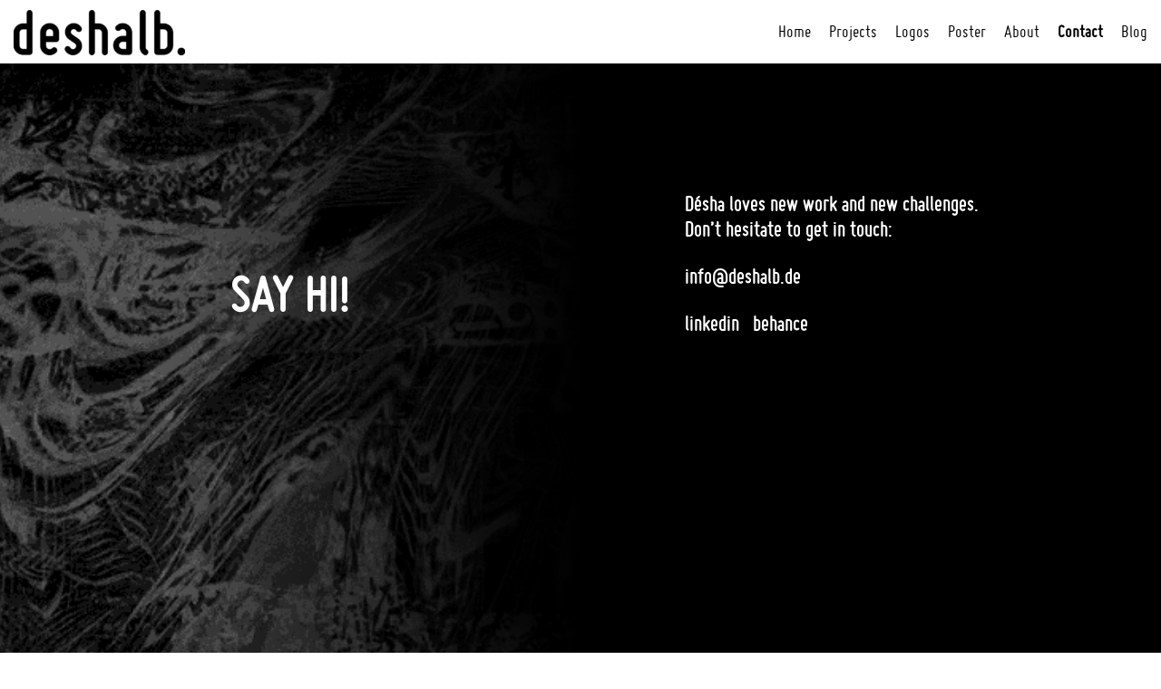

--- FILE ---
content_type: text/css
request_url: https://deshalb.de/wp-content/themes/deshalb-2023/style.css?ver=4.27.5
body_size: -290
content:
/*
  Theme Name: deshalb 2023
  Theme URI: http://deshalb.de
  Version: 1.0.0
  Template: Divi
  Author: deshalb
  Author URI: http://deshalb.de
  Description: deshalb theme 2023
  Text Domain: deshalb-2023
  License: GNU General Public License v2 or later
  License URI: http://www.gnu.org/licenses/gpl-2.0.html
*/




--- FILE ---
content_type: text/css
request_url: https://deshalb.de/wp-content/et-cache/201/et-core-unified-tb-230250-deferred-201.min.css?ver=1766604596
body_size: -325
content:
@font-face{font-family:"Miso regular";font-display:swap;src:url("https://deshalb.de/wp-content/uploads/et-fonts/miso-regular-webfont.woff") format("woff")}@font-face{font-family:"Miso";font-display:swap;src:url("https://deshalb.de/wp-content/uploads/et-fonts/miso-bold-webfont.woff") format("woff")}@font-face{font-family:"Miso Bold";font-display:swap;src:url("https://deshalb.de/wp-content/uploads/et-fonts/miso-bold-webfont-1.woff") format("woff")}

--- FILE ---
content_type: application/javascript
request_url: https://deshalb.de/wp-content/plugins/motionpage/assets/js/Cursor.js?ver=2.5.2
body_size: 3572
content:
function e(){return(e=Object.assign||function(e){for(var t=1;t<arguments.length;t++){var o=arguments[t];for(var i in o)Object.prototype.hasOwnProperty.call(o,i)&&(e[i]=o[i])}return e}).apply(this,arguments)}let t=e=>{var t;return null!=(t=null==e?void 0:e.filter(({key:e})=>!!e).reduce((e,t)=>(e[t.key]=t.value,e),{}))?t:{}},o=t=>{let o=[];for(let i of t){if("transform"===i.key&&o.some(e=>"transform"===e.key)){let t=o.find(e=>"transform"===e.key),s=`${null==t?void 0:t.value} ${i.value}`.split(" ").filter((e,t,o)=>o.indexOf(e)===t).join(" ");o.push(e({},i,{value:s}));continue}o.push(i)}return o},i={duration:.15,ease:"power3.inOut"},s=e=>{var t;return{duration:null!=(t=null==e?void 0:e.duration)?t:i.duration,ease:(null==e?void 0:e.ease)?`${e.ease}.inOut`:i.ease}},r={key:"transform",value:"translate(-50%, -50%)",id:"_c_"},n={constructor:"BasicCursor",smooth:.25,squeeze:!1,default:{enabled:!0,properties:[r]},hover:{enabled:!0,targets:[],properties:[r]},click:{enabled:!0,properties:[r]}};export class BaseCursor{init(){this.checkTouchScreen()||(this.createCursorContainer(),this.createCursor(),this.addEventListeners(),this.setInitialPosition(),this.createQuickSetters(),this.createTicker())}createCursorContainer(){let e=`mp-cursor-container-${this.id}`;if(document.getElementById(e)){var t;null==(t=document.getElementById(e))||t.remove()}this.cursorContainer=document.createElement("div"),this.cursorContainer.setAttribute("id",e);let o=this.defaultPropertiesRecord["mix-blend-mode"]||this.defaultPropertiesRecord.mixBlendMode||"normal",i=this.defaultPropertiesRecord["z-index"]||this.defaultPropertiesRecord.zIndex||"9999";Object.assign(this.cursorContainer.style,{position:"fixed",pointerEvents:"none",top:"0",left:"0",width:"0",height:"0",mixBlendMode:o,zIndex:i}),document.body.appendChild(this.cursorContainer),document.getElementById(e)&&window.self===window.top&&gsap.set(this.cursorContainer,this.initialCursorPosition)}createCursor(){var t,o,i;let s=`mp-cursor-${this.id}`;document.getElementById(s)&&(null==(i=document.getElementById(s))||i.remove());let r={pointerEvents:"none",position:"absolute",top:"0",left:"0",transform:"translate(-50%, -50%)"},n=document.createElement("mp-cursor"),l=e({},this.defaultPropertiesRecord,{"mix-blend-mode":void 0,mixBlendMode:void 0,"z-index":void 0,zIndex:void 0});for(let[e,t]of Object.entries(l))void 0===t&&delete l[e];n.setAttribute("id",s),Object.assign(n.style,e({},r,l)),null==(t=this.cursorContainer)||t.appendChild(n);let d=null==(o=this.cursorContainer)?void 0:o.querySelector(`#${s}`);d&&(gsap.set(d,e({},r,l)),this.cursor=d)}createTicker(){gsap.ticker.add(()=>this.handleAnimation())}createQuickSetters(){this.xSet=gsap.quickSetter(this.cursorContainer,"x","px"),this.ySet=gsap.quickSetter(this.cursorContainer,"y","px")}handleAnimation(){var t;let o=Math.pow((null==(t=this.config)?void 0:t.smooth)||.2,2.5),i=0===o?1e-6:o,s=1-Math.pow(1e-4,gsap.ticker.deltaRatio()),r=this.handleSqueeze(this.cursorPosition,this.mousePosition);this.cursorPosition.x+=(this.mousePosition.x-this.cursorPosition.x)*s*i,this.cursorPosition.y+=(this.mousePosition.y-this.cursorPosition.y)*s*i,null==this.xSet||this.xSet.call(this,this.cursorPosition.x),null==this.ySet||this.ySet.call(this,this.cursorPosition.y),gsap.to(this.cursorContainer,e({overwrite:"auto"},r,{duration:.3}))}setInitialPosition(){this.mousePosition.x=this.initialCursorPosition.x,this.mousePosition.y=this.initialCursorPosition.y,this.cursorPosition=e({},this.mousePosition)}addEventListeners(){var e,t,o,i;if(document.addEventListener("mousemove",this.onMouseMove.bind(this)),(null==(t=this.config)||null==(e=t.click)?void 0:e.enabled)&&(document.addEventListener("mousedown",this.onMouseDown.bind(this)),document.addEventListener("mouseup",this.onMouseUp.bind(this))),!(null==(i=this.config)||null==(o=i.hover)?void 0:o.enabled))return;let{targets:s}=this.config.hover;for(let e of null!=s?s:[])for(let t of document.querySelectorAll(e))t.addEventListener("mouseenter",this.onMouseEnter.bind(this)),t.addEventListener("mouseleave",this.onMouseLeave.bind(this))}onMouseMove(e){if(this.mousePosition.x=e.clientX,this.mousePosition.y=e.clientY,!this.isCursorMoved){var t,o;this.isCursorMoved=!0,gsap.to(this.cursorContainer,{x:this.initialCursorPosition.x,y:this.initialCursorPosition.y,duration:.3,delay:null!=(o=null==(t=this.config.default.transition)?void 0:t.duration)?o:0})}}resetCursor(){if(!this.cursor)return;let t=s(this.config.default.transition),o=e({},this.defaultPropertiesRecord);(o["mix-blend-mode"]||o.mixBlendMode)&&(gsap.to(this.cursorContainer,e({mixBlendMode:o["mix-blend-mode"]||o.mixBlendMode||"normal"},t)),delete o["mix-blend-mode"],delete o.mixBlendMode),(o["z-index"]||o.zIndex)&&(gsap.to(this.cursorContainer,e({zIndex:o["z-index"]||o.zIndex||"auto"},t)),delete o["z-index"],delete o.zIndex),gsap.to(this.cursor,e({overwrite:!0},o,t))}onMouseEnter(){}onMouseLeave(){}onMouseDown(){}onMouseUp(){}handleSqueeze(e,t){var o;if(!(null==(o=this.config)?void 0:o.squeeze))return{};let i={x:e.x-t.x,y:e.y-t.y},s=1-(Math.exp(Math.sqrt(Math.pow(i.x,2)+Math.pow(i.y,2))/150)-1)/10;return Number.isNaN(s)?{}:{scale:Math.max(.55,Math.min(1.2,s))}}checkTouchScreen(){return"ontouchstart"in window||navigator.maxTouchPoints}destroy(){var e,t;if(this.cursorContainer&&this.cursorContainer.remove(),document.body.style.cursor="auto",document.removeEventListener("mousemove",this.onMouseMove.bind(this)),document.removeEventListener("mousedown",this.onMouseDown.bind(this)),document.removeEventListener("mouseup",this.onMouseUp.bind(this)),!(null==(t=this.config)||null==(e=t.hover)?void 0:e.enabled))return;let{targets:o}=this.config.hover;for(let e of null!=o?o:[])for(let t of document.querySelectorAll(e))t.removeEventListener("mouseenter",this.onMouseEnter.bind(this)),t.removeEventListener("mouseleave",this.onMouseLeave.bind(this))}printConfig(){console.log("Current Cursor Configuration:",JSON.stringify(this.config,null,2))}constructor(i,s=n){var r,l,d,u,a,h,c,p,m,v,x,M,f,g,y,E,b,C,T,L,P,A,w,I,R;this.id="",this.cursorContainer=null,this.cursor=null,this.cursorPosition={x:0,y:0},this.mousePosition={x:0,y:0},this.cursorState="DEFAULT",this.xSet=null,this.ySet=null,this.defaultPropertiesRecord={},this.clickPropertiesRecord={},this.hoverPropertiesRecord={},this.isCursorMoved=!1,this.initialCursorPosition={x:window.self===window.top?-100:window.innerWidth/2,y:window.self===window.top?-100:window.innerHeight/2};let z=o([...null!=(f=s.default.properties)?f:[],...null!=(g=null==(r=i.default)?void 0:r.properties)?g:[]]),S=o([...null!=(y=null==(l=s.click)?void 0:l.properties)?y:[],...null!=(E=null==(d=i.click)?void 0:d.properties)?E:[]]),B=o([...null!=(b=null==(u=s.hover)?void 0:u.properties)?b:[],...null!=(C=null==(a=i.hover)?void 0:a.properties)?C:[]]);this.config=e({},s,i,{default:e({},s.default,i.default,{enabled:null!=(T=null==(h=i.default)?void 0:h.enabled)?T:s.default.enabled,properties:z}),click:e({},s.click,i.click,{enabled:null!=(P=null!=(L=null==(c=i.click)?void 0:c.enabled)?L:null==(p=s.click)?void 0:p.enabled)&&P,properties:S}),hover:e({},s.hover,i.hover,{targets:null!=(w=null!=(A=null==(m=i.hover)?void 0:m.targets)?A:null==(v=s.hover)?void 0:v.targets)?w:[],enabled:null!=(R=null!=(I=null==(x=i.hover)?void 0:x.enabled)?I:null==(M=s.hover)?void 0:M.enabled)&&R,properties:B})}),this.defaultPropertiesRecord=t(o(z)),this.clickPropertiesRecord=t(o(S)),this.hoverPropertiesRecord=t(o(B)),this.id=i.id,this.init()}}export class BasicCursor extends BaseCursor{onMouseUp(){super.resetCursor()}onMouseDown(){var t,o;if(!this.cursor&&(null==(t=this.config.click)?void 0:t.enabled))return;let i=s(null==(o=this.config.click)?void 0:o.transition),r=e({},this.clickPropertiesRecord);(r["mix-blend-mode"]||r.mixBlendMode)&&(gsap.to(this.cursorContainer,e({mixBlendMode:r["mix-blend-mode"]||r.mixBlendMode},i)),delete r["mix-blend-mode"],delete r.mixBlendMode),(r["z-index"]||r.zIndex)&&(gsap.to(this.cursorContainer,e({zIndex:r["z-index"]||r.zIndex},i)),delete r["z-index"],delete r.zIndex),gsap.to(this.cursor,e({overwrite:"auto"},r,i))}onMouseLeave(){this.cursorState="DEFAULT",this.resetCursor()}onMouseEnter(){var t;if(!this.cursor&&!(null==(t=this.config.hover)?void 0:t.enabled))return;let{hover:o}=this.config,i=s(null==o?void 0:o.transition),r=e({},this.hoverPropertiesRecord);(r["mix-blend-mode"]||r.mixBlendMode)&&(gsap.to(this.cursorContainer,e({mixBlendMode:r["mix-blend-mode"]||r.mixBlendMode},i)),delete r["mix-blend-mode"],delete r.mixBlendMode),(r["z-index"]||r.zIndex)&&(gsap.to(this.cursorContainer,e({zIndex:r["z-index"]||r.zIndex},i)),delete r["z-index"],delete r.zIndex),gsap.to(this.cursor,e({overwrite:"auto",onComplete:()=>{this.cursorState="HOVER"}},r,i))}}export class TextCursor extends BasicCursor{styleCursor(){this.cursor&&(this.cursor.style.display="grid",this.cursor.style.placeItems="center")}initText(){var e;let t=document.createElement("div");this.text=t,null==(e=this.cursor)||e.appendChild(this.text)}addAttributeEventsListeners(){for(let e of[...document.querySelectorAll("[mp-cursor-text]")])e.addEventListener("mouseenter",this.handleMouseEnter.bind(this)),e.addEventListener("mouseleave",this.handleMouseLeave.bind(this))}handleMouseEnter(e){let t=e.target;if(!t.hasAttribute("mp-cursor-text"))return;this.currentTextTarget=t;let o=t.getAttribute("mp-cursor-text")||"";this.text&&(this.text.innerHTML=o),this.onMouseEnter()}handleMouseLeave(){this.currentTextTarget=null,this.onMouseLeave()}onMouseEnter(){var t;super.onMouseEnter();let o=s(null==(t=this.config.hover)?void 0:t.transition);gsap.to(this.text,e({overwrite:!0,opacity:1},o))}onMouseLeave(){gsap.to(this.text,{overwrite:"auto",opacity:0,duration:.1,onComplete:()=>{super.onMouseLeave()}})}onMouseDown(){}onMouseUp(){}destroy(){for(let e of(super.destroy(),[...document.querySelectorAll("[mp-cursor-text")]))e.removeEventListener("mouseenter",this.handleMouseEnter.bind(this)),e.removeEventListener("mouseleave",this.handleMouseLeave.bind(this))}constructor(e){var i;super(e),this.text=null,this.currentTextTarget=null,this.textPropertiesRecord={},this.defaultTextPropertiesRecord={fontSize:"1rem",color:"white",opacity:"0"},this.styleCursor(),this.initText(),this.textPropertiesRecord=(null==(i=e.text)?void 0:i.properties)?t(o(e.text.properties)):this.defaultTextPropertiesRecord,this.addAttributeEventsListeners(),gsap.set(this.cursor,this.defaultPropertiesRecord),gsap.set(this.text,this.textPropertiesRecord)}}let l={BaseCursor,BasicCursor,OutlineCursor:class extends BasicCursor{},InvertCursor:class extends BasicCursor{},TooltipCursor:class extends BasicCursor{createTooltipElement(){this.tooltipElement=document.createElement("mp-cursor-tooltip"),this.tooltipElement.classList.add("mp-cursor-tooltip"),this.tooltipElement.style.position="fixed",this.tooltipElement.style.pointerEvents="none",this.tooltipElement.style.zIndex="999999",this.tooltipElement.style.opacity="0",this.tooltipElement.style.transition=`opacity ${s(this.config.default.transition).duration}s ease-in-out`,document.body.appendChild(this.tooltipElement)}createTooltipCss(){var e,t;this.tooltipCss=document.createElement("style");let o=null==(t=this.cursorTooltipOptions)||null==(e=t.properties)?void 0:e.map(({key:e,value:t})=>`${e}: ${t};`).join("");this.tooltipCss.innerHTML=`.mp-cursor-tooltip {${o}}`,document.head.appendChild(this.tooltipCss)}onMouseMove(e){super.onMouseMove(e),this.tooltipElement&&(this.tooltipElement.style.left=`${e.clientX+15}px`,this.tooltipElement.style.top=`${e.clientY+15}px`);let t=e.target;this.handleTooltip(t)}addEventListeners(){var e,t,o,i;if(document.addEventListener("mousemove",this.onMouseMove.bind(this)),(null==(t=this.config)||null==(e=t.click)?void 0:e.enabled)&&(document.addEventListener("mousedown",this.onMouseDown.bind(this)),document.addEventListener("mouseup",this.onMouseUp.bind(this))),null==(i=this.config)||null==(o=i.hover)?void 0:o.enabled)for(let e of[...document.querySelectorAll("[mp-cursor-tooltip]")])e.addEventListener("mouseenter",this.onMouseEnter.bind(this)),e.addEventListener("mouseleave",this.onMouseLeave.bind(this))}handleTooltip(e){let t=e.getAttribute("mp-cursor-tooltip");if(t&&this.tooltipElement){e!==this.currentTooltipTarget&&(this.currentTooltipTarget=e,this.tooltipElement.textContent=t,this.tooltipElement.style.opacity="1",this.onMouseEnter());return}this.currentTooltipTarget&&this.tooltipElement&&(this.currentTooltipTarget=null,this.tooltipElement.style.opacity="0",this.onMouseLeave())}onMouseEnter(){var t,o;if(!(this.cursor&&(null==(t=this.config.hover)?void 0:t.enabled)))return;let i=s(null==(o=this.config.hover)?void 0:o.transition),r=e({},this.hoverPropertiesRecord);(r["mix-blend-mode"]||r.mixBlendMode)&&(gsap.to(this.cursorContainer,e({mixBlendMode:r["mix-blend-mode"]||r.mixBlendMode},i)),delete r["mix-blend-mode"],delete r.mixBlendMode),(r["z-index"]||r.zIndex)&&(gsap.to(this.cursorContainer,e({zIndex:r["z-index"]||r.zIndex},i)),delete r["z-index"],delete r.zIndex),gsap.to(this.cursor,e({overwrite:"auto",onComplete:()=>{this.cursorState="HOVER"}},r,i))}onMouseLeave(){this.cursorState="DEFAULT",this.resetCursor()}destroy(){var e,t,o;if(super.destroy(),null==(e=this.tooltipElement)||e.remove(),null==(o=this.config)||null==(t=o.hover)?void 0:t.enabled)for(let e of[...document.querySelectorAll("[mp-cursor-tooltip]")])e.removeEventListener("mouseenter",this.onMouseEnter.bind(this)),e.removeEventListener("mouseleave",this.onMouseLeave.bind(this))}constructor(t){var o,i,s;super(e({},t,{id:null!=(i=null==(o=t.tooltipCursorOptions)?void 0:o.id)?i:t.id})),this.cursorTooltipOptions=null,this.tooltipElement=null,this.tooltipCss=null,this.currentTooltipTarget=null,this.cursorTooltipOptions=null!=(s=null==t?void 0:t.tooltipCursorOptions)?s:null,this.createTooltipCss(),this.createTooltipElement()}},TextCursor,MediaCursor:class extends BasicCursor{preloadMedia(){if(this.mediaElement)for(let e of[...document.querySelectorAll(`[${this.DATA_ATTR_MEDIA}]`)]){let t=e.getAttribute(this.DATA_ATTR_MEDIA)||"";if("image"===this.getMediaType(t)){this.preloadImage(t);continue}this.preloadVideo(t)}}preloadImage(e){if(this.loadedImages.has(e))return;let t=new Image;t.src=e,t.onload=()=>{this.loadedImages.set(e,t)}}preloadVideo(e){let t=document.createElement("video");t.src=e,t.autoplay=!0,t.muted=!0,t.loop=!0,t.preload="auto",t.load(),t.onloadeddata=()=>{this.loadedVideos.set(e,t)}}getMediaType(e){return e.endsWith(".mp4")||e.endsWith(".webm")?"video":"image"}styleCursor(){this.cursor&&(this.cursor.style.display="grid",this.cursor.style.placeItems="center")}createMediaElements(){var e,t,o,i;let s=document.createElement("img");s.style.display="none";let r=document.createElement("video");r.autoplay=!0,r.muted=!0,r.loop=!0,r.style.display="none",null==(e=this.cursor)||e.appendChild(s),null==(t=this.cursor)||t.appendChild(r);let n=null==(o=this.cursor)?void 0:o.querySelector("img"),l=null==(i=this.cursor)?void 0:i.querySelector("video");n&&gsap.set(n,this.mediaPropertiesRecord),l&&gsap.set(l,this.mediaPropertiesRecord),this.mediaElement=s}addAttributeEventsListeners(){for(let e of[...document.querySelectorAll(`[${this.DATA_ATTR_MEDIA}]`)])e.addEventListener("mouseenter",this.handleMouseEnter.bind(this)),e.addEventListener("mouseleave",this.handleMouseLeave.bind(this))}handleMouseEnter(e){var t,o;let i=e.target;if(!i.hasAttribute(this.DATA_ATTR_MEDIA))return;this.currentMediaTarget=i;let s=i.getAttribute(this.DATA_ATTR_MEDIA)||"",r=this.getMediaType(s),n=null==(t=this.cursor)?void 0:t.querySelector("img"),l=null==(o=this.cursor)?void 0:o.querySelector("video");if("image"===r&&n)this.loadedImages.has(s)?n.src=this.loadedImages.get(s).src:(n.src=s,this.preloadImage(s)),n.style.display="block",l&&(l.style.display="none"),this.mediaElement=n;else if("video"===r&&l){if(this.loadedVideos.has(s)){let e=this.loadedVideos.get(s);l.src=e.src,l.currentTime=e.currentTime}else l.src=s,this.preloadVideo(s);l.style.display="block",l.play().catch(()=>{}),n&&(n.style.display="none"),this.mediaElement=l}this.onMouseEnter()}handleMouseLeave(){this.currentMediaTarget=null,this.onMouseLeave()}onMouseEnter(){super.onMouseEnter()}onMouseLeave(){super.onMouseLeave()}onMouseDown(){}onMouseUp(){}destroy(){for(let e of(super.destroy(),[...document.querySelectorAll(`[${this.DATA_ATTR_MEDIA}]`)]))e.removeEventListener("mouseenter",this.handleMouseEnter.bind(this)),e.removeEventListener("mouseleave",this.handleMouseLeave.bind(this))}constructor(e){var i;super(e),this.DATA_ATTR_MEDIA="mp-cursor-media",this.mediaElement=null,this.currentMediaTarget=null,this.mediaPropertiesRecord={},this.defaultMediaPropertiesRecord={width:"50px",height:"50px",borderRadius:"999px",objectFit:"cover",opacity:"1"},this.loadedImages=new Map,this.loadedVideos=new Map,this.mediaPropertiesRecord=(null==(i=e.media)?void 0:i.properties)?t(o(e.media.properties)):this.defaultMediaPropertiesRecord,this.styleCursor(),this.createMediaElements(),this.addAttributeEventsListeners(),setTimeout(this.preloadMedia,100),gsap.set(this.cursor,this.defaultPropertiesRecord)}}};!function e(){void 0!==window.MOTIONPAGE_FRONT?window.MOTIONPAGE_FRONT.cursorClasses=l:setTimeout(e,10)}();

--- FILE ---
content_type: application/javascript
request_url: https://deshalb.de/wp-content/plugins/motionpage/assets/js/Cursor.js?ver=2.5.2
body_size: 3610
content:
function e(){return(e=Object.assign||function(e){for(var t=1;t<arguments.length;t++){var o=arguments[t];for(var i in o)Object.prototype.hasOwnProperty.call(o,i)&&(e[i]=o[i])}return e}).apply(this,arguments)}let t=e=>{var t;return null!=(t=null==e?void 0:e.filter(({key:e})=>!!e).reduce((e,t)=>(e[t.key]=t.value,e),{}))?t:{}},o=t=>{let o=[];for(let i of t){if("transform"===i.key&&o.some(e=>"transform"===e.key)){let t=o.find(e=>"transform"===e.key),s=`${null==t?void 0:t.value} ${i.value}`.split(" ").filter((e,t,o)=>o.indexOf(e)===t).join(" ");o.push(e({},i,{value:s}));continue}o.push(i)}return o},i={duration:.15,ease:"power3.inOut"},s=e=>{var t;return{duration:null!=(t=null==e?void 0:e.duration)?t:i.duration,ease:(null==e?void 0:e.ease)?`${e.ease}.inOut`:i.ease}},r={key:"transform",value:"translate(-50%, -50%)",id:"_c_"},n={constructor:"BasicCursor",smooth:.25,squeeze:!1,default:{enabled:!0,properties:[r]},hover:{enabled:!0,targets:[],properties:[r]},click:{enabled:!0,properties:[r]}};export class BaseCursor{init(){this.checkTouchScreen()||(this.createCursorContainer(),this.createCursor(),this.addEventListeners(),this.setInitialPosition(),this.createQuickSetters(),this.createTicker())}createCursorContainer(){let e=`mp-cursor-container-${this.id}`;if(document.getElementById(e)){var t;null==(t=document.getElementById(e))||t.remove()}this.cursorContainer=document.createElement("div"),this.cursorContainer.setAttribute("id",e);let o=this.defaultPropertiesRecord["mix-blend-mode"]||this.defaultPropertiesRecord.mixBlendMode||"normal",i=this.defaultPropertiesRecord["z-index"]||this.defaultPropertiesRecord.zIndex||"9999";Object.assign(this.cursorContainer.style,{position:"fixed",pointerEvents:"none",top:"0",left:"0",width:"0",height:"0",mixBlendMode:o,zIndex:i}),document.body.appendChild(this.cursorContainer),document.getElementById(e)&&window.self===window.top&&gsap.set(this.cursorContainer,this.initialCursorPosition)}createCursor(){var t,o,i;let s=`mp-cursor-${this.id}`;document.getElementById(s)&&(null==(i=document.getElementById(s))||i.remove());let r={pointerEvents:"none",position:"absolute",top:"0",left:"0",transform:"translate(-50%, -50%)"},n=document.createElement("mp-cursor"),l=e({},this.defaultPropertiesRecord,{"mix-blend-mode":void 0,mixBlendMode:void 0,"z-index":void 0,zIndex:void 0});for(let[e,t]of Object.entries(l))void 0===t&&delete l[e];n.setAttribute("id",s),Object.assign(n.style,e({},r,l)),null==(t=this.cursorContainer)||t.appendChild(n);let d=null==(o=this.cursorContainer)?void 0:o.querySelector(`#${s}`);d&&(gsap.set(d,e({},r,l)),this.cursor=d)}createTicker(){gsap.ticker.add(()=>this.handleAnimation())}createQuickSetters(){this.xSet=gsap.quickSetter(this.cursorContainer,"x","px"),this.ySet=gsap.quickSetter(this.cursorContainer,"y","px")}handleAnimation(){var t;let o=Math.pow((null==(t=this.config)?void 0:t.smooth)||.2,2.5),i=0===o?1e-6:o,s=1-Math.pow(1e-4,gsap.ticker.deltaRatio()),r=this.handleSqueeze(this.cursorPosition,this.mousePosition);this.cursorPosition.x+=(this.mousePosition.x-this.cursorPosition.x)*s*i,this.cursorPosition.y+=(this.mousePosition.y-this.cursorPosition.y)*s*i,null==this.xSet||this.xSet.call(this,this.cursorPosition.x),null==this.ySet||this.ySet.call(this,this.cursorPosition.y),gsap.to(this.cursorContainer,e({overwrite:"auto"},r,{duration:.3}))}setInitialPosition(){this.mousePosition.x=this.initialCursorPosition.x,this.mousePosition.y=this.initialCursorPosition.y,this.cursorPosition=e({},this.mousePosition)}addEventListeners(){var e,t,o,i;if(document.addEventListener("mousemove",this.onMouseMove.bind(this)),(null==(t=this.config)||null==(e=t.click)?void 0:e.enabled)&&(document.addEventListener("mousedown",this.onMouseDown.bind(this)),document.addEventListener("mouseup",this.onMouseUp.bind(this))),!(null==(i=this.config)||null==(o=i.hover)?void 0:o.enabled))return;let{targets:s}=this.config.hover;for(let e of null!=s?s:[])for(let t of document.querySelectorAll(e))t.addEventListener("mouseenter",this.onMouseEnter.bind(this)),t.addEventListener("mouseleave",this.onMouseLeave.bind(this))}onMouseMove(e){if(this.mousePosition.x=e.clientX,this.mousePosition.y=e.clientY,!this.isCursorMoved){var t,o;this.isCursorMoved=!0,gsap.to(this.cursorContainer,{x:this.initialCursorPosition.x,y:this.initialCursorPosition.y,duration:.3,delay:null!=(o=null==(t=this.config.default.transition)?void 0:t.duration)?o:0})}}resetCursor(){if(!this.cursor)return;let t=s(this.config.default.transition),o=e({},this.defaultPropertiesRecord);(o["mix-blend-mode"]||o.mixBlendMode)&&(gsap.to(this.cursorContainer,e({mixBlendMode:o["mix-blend-mode"]||o.mixBlendMode||"normal"},t)),delete o["mix-blend-mode"],delete o.mixBlendMode),(o["z-index"]||o.zIndex)&&(gsap.to(this.cursorContainer,e({zIndex:o["z-index"]||o.zIndex||"auto"},t)),delete o["z-index"],delete o.zIndex),gsap.to(this.cursor,e({overwrite:!0},o,t))}onMouseEnter(){}onMouseLeave(){}onMouseDown(){}onMouseUp(){}handleSqueeze(e,t){var o;if(!(null==(o=this.config)?void 0:o.squeeze))return{};let i={x:e.x-t.x,y:e.y-t.y},s=1-(Math.exp(Math.sqrt(Math.pow(i.x,2)+Math.pow(i.y,2))/150)-1)/10;return Number.isNaN(s)?{}:{scale:Math.max(.55,Math.min(1.2,s))}}checkTouchScreen(){return"ontouchstart"in window||navigator.maxTouchPoints}destroy(){var e,t;if(this.cursorContainer&&this.cursorContainer.remove(),document.body.style.cursor="auto",document.removeEventListener("mousemove",this.onMouseMove.bind(this)),document.removeEventListener("mousedown",this.onMouseDown.bind(this)),document.removeEventListener("mouseup",this.onMouseUp.bind(this)),!(null==(t=this.config)||null==(e=t.hover)?void 0:e.enabled))return;let{targets:o}=this.config.hover;for(let e of null!=o?o:[])for(let t of document.querySelectorAll(e))t.removeEventListener("mouseenter",this.onMouseEnter.bind(this)),t.removeEventListener("mouseleave",this.onMouseLeave.bind(this))}printConfig(){console.log("Current Cursor Configuration:",JSON.stringify(this.config,null,2))}constructor(i,s=n){var r,l,d,u,a,h,c,p,m,v,x,M,f,g,y,E,b,C,T,L,P,A,w,I,R;this.id="",this.cursorContainer=null,this.cursor=null,this.cursorPosition={x:0,y:0},this.mousePosition={x:0,y:0},this.cursorState="DEFAULT",this.xSet=null,this.ySet=null,this.defaultPropertiesRecord={},this.clickPropertiesRecord={},this.hoverPropertiesRecord={},this.isCursorMoved=!1,this.initialCursorPosition={x:window.self===window.top?-100:window.innerWidth/2,y:window.self===window.top?-100:window.innerHeight/2};let z=o([...null!=(f=s.default.properties)?f:[],...null!=(g=null==(r=i.default)?void 0:r.properties)?g:[]]),S=o([...null!=(y=null==(l=s.click)?void 0:l.properties)?y:[],...null!=(E=null==(d=i.click)?void 0:d.properties)?E:[]]),B=o([...null!=(b=null==(u=s.hover)?void 0:u.properties)?b:[],...null!=(C=null==(a=i.hover)?void 0:a.properties)?C:[]]);this.config=e({},s,i,{default:e({},s.default,i.default,{enabled:null!=(T=null==(h=i.default)?void 0:h.enabled)?T:s.default.enabled,properties:z}),click:e({},s.click,i.click,{enabled:null!=(P=null!=(L=null==(c=i.click)?void 0:c.enabled)?L:null==(p=s.click)?void 0:p.enabled)&&P,properties:S}),hover:e({},s.hover,i.hover,{targets:null!=(w=null!=(A=null==(m=i.hover)?void 0:m.targets)?A:null==(v=s.hover)?void 0:v.targets)?w:[],enabled:null!=(R=null!=(I=null==(x=i.hover)?void 0:x.enabled)?I:null==(M=s.hover)?void 0:M.enabled)&&R,properties:B})}),this.defaultPropertiesRecord=t(o(z)),this.clickPropertiesRecord=t(o(S)),this.hoverPropertiesRecord=t(o(B)),this.id=i.id,this.init()}}export class BasicCursor extends BaseCursor{onMouseUp(){super.resetCursor()}onMouseDown(){var t,o;if(!this.cursor&&(null==(t=this.config.click)?void 0:t.enabled))return;let i=s(null==(o=this.config.click)?void 0:o.transition),r=e({},this.clickPropertiesRecord);(r["mix-blend-mode"]||r.mixBlendMode)&&(gsap.to(this.cursorContainer,e({mixBlendMode:r["mix-blend-mode"]||r.mixBlendMode},i)),delete r["mix-blend-mode"],delete r.mixBlendMode),(r["z-index"]||r.zIndex)&&(gsap.to(this.cursorContainer,e({zIndex:r["z-index"]||r.zIndex},i)),delete r["z-index"],delete r.zIndex),gsap.to(this.cursor,e({overwrite:"auto"},r,i))}onMouseLeave(){this.cursorState="DEFAULT",this.resetCursor()}onMouseEnter(){var t;if(!this.cursor&&!(null==(t=this.config.hover)?void 0:t.enabled))return;let{hover:o}=this.config,i=s(null==o?void 0:o.transition),r=e({},this.hoverPropertiesRecord);(r["mix-blend-mode"]||r.mixBlendMode)&&(gsap.to(this.cursorContainer,e({mixBlendMode:r["mix-blend-mode"]||r.mixBlendMode},i)),delete r["mix-blend-mode"],delete r.mixBlendMode),(r["z-index"]||r.zIndex)&&(gsap.to(this.cursorContainer,e({zIndex:r["z-index"]||r.zIndex},i)),delete r["z-index"],delete r.zIndex),gsap.to(this.cursor,e({overwrite:"auto",onComplete:()=>{this.cursorState="HOVER"}},r,i))}}export class TextCursor extends BasicCursor{styleCursor(){this.cursor&&(this.cursor.style.display="grid",this.cursor.style.placeItems="center")}initText(){var e;let t=document.createElement("div");this.text=t,null==(e=this.cursor)||e.appendChild(this.text)}addAttributeEventsListeners(){for(let e of[...document.querySelectorAll("[mp-cursor-text]")])e.addEventListener("mouseenter",this.handleMouseEnter.bind(this)),e.addEventListener("mouseleave",this.handleMouseLeave.bind(this))}handleMouseEnter(e){let t=e.target;if(!t.hasAttribute("mp-cursor-text"))return;this.currentTextTarget=t;let o=t.getAttribute("mp-cursor-text")||"";this.text&&(this.text.innerHTML=o),this.onMouseEnter()}handleMouseLeave(){this.currentTextTarget=null,this.onMouseLeave()}onMouseEnter(){var t;super.onMouseEnter();let o=s(null==(t=this.config.hover)?void 0:t.transition);gsap.to(this.text,e({overwrite:!0,opacity:1},o))}onMouseLeave(){gsap.to(this.text,{overwrite:"auto",opacity:0,duration:.1,onComplete:()=>{super.onMouseLeave()}})}onMouseDown(){}onMouseUp(){}destroy(){for(let e of(super.destroy(),[...document.querySelectorAll("[mp-cursor-text")]))e.removeEventListener("mouseenter",this.handleMouseEnter.bind(this)),e.removeEventListener("mouseleave",this.handleMouseLeave.bind(this))}constructor(e){var i;super(e),this.text=null,this.currentTextTarget=null,this.textPropertiesRecord={},this.defaultTextPropertiesRecord={fontSize:"1rem",color:"white",opacity:"0"},this.styleCursor(),this.initText(),this.textPropertiesRecord=(null==(i=e.text)?void 0:i.properties)?t(o(e.text.properties)):this.defaultTextPropertiesRecord,this.addAttributeEventsListeners(),gsap.set(this.cursor,this.defaultPropertiesRecord),gsap.set(this.text,this.textPropertiesRecord)}}let l={BaseCursor,BasicCursor,OutlineCursor:class extends BasicCursor{},InvertCursor:class extends BasicCursor{},TooltipCursor:class extends BasicCursor{createTooltipElement(){this.tooltipElement=document.createElement("mp-cursor-tooltip"),this.tooltipElement.classList.add("mp-cursor-tooltip"),this.tooltipElement.style.position="fixed",this.tooltipElement.style.pointerEvents="none",this.tooltipElement.style.zIndex="999999",this.tooltipElement.style.opacity="0",this.tooltipElement.style.transition=`opacity ${s(this.config.default.transition).duration}s ease-in-out`,document.body.appendChild(this.tooltipElement)}createTooltipCss(){var e,t;this.tooltipCss=document.createElement("style");let o=null==(t=this.cursorTooltipOptions)||null==(e=t.properties)?void 0:e.map(({key:e,value:t})=>`${e}: ${t};`).join("");this.tooltipCss.innerHTML=`.mp-cursor-tooltip {${o}}`,document.head.appendChild(this.tooltipCss)}onMouseMove(e){super.onMouseMove(e),this.tooltipElement&&(this.tooltipElement.style.left=`${e.clientX+15}px`,this.tooltipElement.style.top=`${e.clientY+15}px`);let t=e.target;this.handleTooltip(t)}addEventListeners(){var e,t,o,i;if(document.addEventListener("mousemove",this.onMouseMove.bind(this)),(null==(t=this.config)||null==(e=t.click)?void 0:e.enabled)&&(document.addEventListener("mousedown",this.onMouseDown.bind(this)),document.addEventListener("mouseup",this.onMouseUp.bind(this))),null==(i=this.config)||null==(o=i.hover)?void 0:o.enabled)for(let e of[...document.querySelectorAll("[mp-cursor-tooltip]")])e.addEventListener("mouseenter",this.onMouseEnter.bind(this)),e.addEventListener("mouseleave",this.onMouseLeave.bind(this))}handleTooltip(e){let t=e.getAttribute("mp-cursor-tooltip");if(t&&this.tooltipElement){e!==this.currentTooltipTarget&&(this.currentTooltipTarget=e,this.tooltipElement.textContent=t,this.tooltipElement.style.opacity="1",this.onMouseEnter());return}this.currentTooltipTarget&&this.tooltipElement&&(this.currentTooltipTarget=null,this.tooltipElement.style.opacity="0",this.onMouseLeave())}onMouseEnter(){var t,o;if(!(this.cursor&&(null==(t=this.config.hover)?void 0:t.enabled)))return;let i=s(null==(o=this.config.hover)?void 0:o.transition),r=e({},this.hoverPropertiesRecord);(r["mix-blend-mode"]||r.mixBlendMode)&&(gsap.to(this.cursorContainer,e({mixBlendMode:r["mix-blend-mode"]||r.mixBlendMode},i)),delete r["mix-blend-mode"],delete r.mixBlendMode),(r["z-index"]||r.zIndex)&&(gsap.to(this.cursorContainer,e({zIndex:r["z-index"]||r.zIndex},i)),delete r["z-index"],delete r.zIndex),gsap.to(this.cursor,e({overwrite:"auto",onComplete:()=>{this.cursorState="HOVER"}},r,i))}onMouseLeave(){this.cursorState="DEFAULT",this.resetCursor()}destroy(){var e,t,o;if(super.destroy(),null==(e=this.tooltipElement)||e.remove(),null==(o=this.config)||null==(t=o.hover)?void 0:t.enabled)for(let e of[...document.querySelectorAll("[mp-cursor-tooltip]")])e.removeEventListener("mouseenter",this.onMouseEnter.bind(this)),e.removeEventListener("mouseleave",this.onMouseLeave.bind(this))}constructor(t){var o,i,s;super(e({},t,{id:null!=(i=null==(o=t.tooltipCursorOptions)?void 0:o.id)?i:t.id})),this.cursorTooltipOptions=null,this.tooltipElement=null,this.tooltipCss=null,this.currentTooltipTarget=null,this.cursorTooltipOptions=null!=(s=null==t?void 0:t.tooltipCursorOptions)?s:null,this.createTooltipCss(),this.createTooltipElement()}},TextCursor,MediaCursor:class extends BasicCursor{preloadMedia(){if(this.mediaElement)for(let e of[...document.querySelectorAll(`[${this.DATA_ATTR_MEDIA}]`)]){let t=e.getAttribute(this.DATA_ATTR_MEDIA)||"";if("image"===this.getMediaType(t)){this.preloadImage(t);continue}this.preloadVideo(t)}}preloadImage(e){if(this.loadedImages.has(e))return;let t=new Image;t.src=e,t.onload=()=>{this.loadedImages.set(e,t)}}preloadVideo(e){let t=document.createElement("video");t.src=e,t.autoplay=!0,t.muted=!0,t.loop=!0,t.preload="auto",t.load(),t.onloadeddata=()=>{this.loadedVideos.set(e,t)}}getMediaType(e){return e.endsWith(".mp4")||e.endsWith(".webm")?"video":"image"}styleCursor(){this.cursor&&(this.cursor.style.display="grid",this.cursor.style.placeItems="center")}createMediaElements(){var e,t,o,i;let s=document.createElement("img");s.style.display="none";let r=document.createElement("video");r.autoplay=!0,r.muted=!0,r.loop=!0,r.style.display="none",null==(e=this.cursor)||e.appendChild(s),null==(t=this.cursor)||t.appendChild(r);let n=null==(o=this.cursor)?void 0:o.querySelector("img"),l=null==(i=this.cursor)?void 0:i.querySelector("video");n&&gsap.set(n,this.mediaPropertiesRecord),l&&gsap.set(l,this.mediaPropertiesRecord),this.mediaElement=s}addAttributeEventsListeners(){for(let e of[...document.querySelectorAll(`[${this.DATA_ATTR_MEDIA}]`)])e.addEventListener("mouseenter",this.handleMouseEnter.bind(this)),e.addEventListener("mouseleave",this.handleMouseLeave.bind(this))}handleMouseEnter(e){var t,o;let i=e.target;if(!i.hasAttribute(this.DATA_ATTR_MEDIA))return;this.currentMediaTarget=i;let s=i.getAttribute(this.DATA_ATTR_MEDIA)||"",r=this.getMediaType(s),n=null==(t=this.cursor)?void 0:t.querySelector("img"),l=null==(o=this.cursor)?void 0:o.querySelector("video");if("image"===r&&n)this.loadedImages.has(s)?n.src=this.loadedImages.get(s).src:(n.src=s,this.preloadImage(s)),n.style.display="block",l&&(l.style.display="none"),this.mediaElement=n;else if("video"===r&&l){if(this.loadedVideos.has(s)){let e=this.loadedVideos.get(s);l.src=e.src,l.currentTime=e.currentTime}else l.src=s,this.preloadVideo(s);l.style.display="block",l.play().catch(()=>{}),n&&(n.style.display="none"),this.mediaElement=l}this.onMouseEnter()}handleMouseLeave(){this.currentMediaTarget=null,this.onMouseLeave()}onMouseEnter(){super.onMouseEnter()}onMouseLeave(){super.onMouseLeave()}onMouseDown(){}onMouseUp(){}destroy(){for(let e of(super.destroy(),[...document.querySelectorAll(`[${this.DATA_ATTR_MEDIA}]`)]))e.removeEventListener("mouseenter",this.handleMouseEnter.bind(this)),e.removeEventListener("mouseleave",this.handleMouseLeave.bind(this))}constructor(e){var i;super(e),this.DATA_ATTR_MEDIA="mp-cursor-media",this.mediaElement=null,this.currentMediaTarget=null,this.mediaPropertiesRecord={},this.defaultMediaPropertiesRecord={width:"50px",height:"50px",borderRadius:"999px",objectFit:"cover",opacity:"1"},this.loadedImages=new Map,this.loadedVideos=new Map,this.mediaPropertiesRecord=(null==(i=e.media)?void 0:i.properties)?t(o(e.media.properties)):this.defaultMediaPropertiesRecord,this.styleCursor(),this.createMediaElements(),this.addAttributeEventsListeners(),setTimeout(this.preloadMedia,100),gsap.set(this.cursor,this.defaultPropertiesRecord)}}};!function e(){void 0!==window.MOTIONPAGE_FRONT?window.MOTIONPAGE_FRONT.cursorClasses=l:setTimeout(e,10)}();